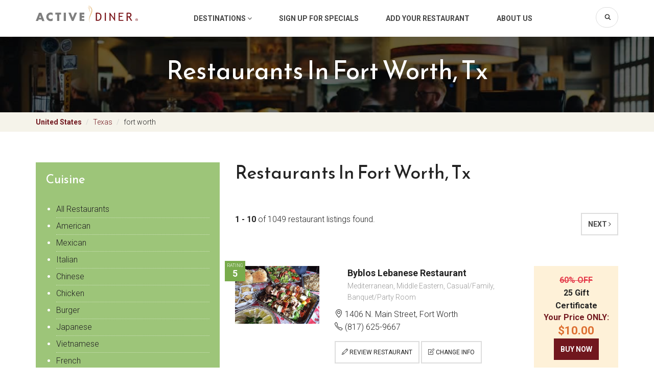

--- FILE ---
content_type: text/html;charset=UTF-8
request_url: https://www.activediner.com/all/restaurant/fort-worth/tx/us/region-117
body_size: 10864
content:











<!DOCTYPE html>
<html lang="en">
  <head><!-- Google tag (gtag.js) -->
<script async src="https://www.googletagmanager.com/gtag/js?id=G-SJ2HV26PES"></script>
<script>
  window.dataLayer = window.dataLayer || [];
  function gtag(){dataLayer.push(arguments);}
  gtag('js', new Date());

  gtag('config', 'G-SJ2HV26PES');
</script>

<meta http-equiv="Content-Type" content="text/html; charset=utf-8" />
<meta name="robots" content="all" />
<title> Restaurants in fort worth, tx</title>
<meta name="y_key" content="76233fa31375d491" />

<meta charset="utf-8">
<meta http-equiv="X-UA-Compatible" content="IE=edge">
<meta name="viewport" content="width=device-width, initial-scale=1.0, maximum-scale=1.0, user-scalable=no">
<meta name="author" content="">
<meta name="description" content="#variables.metaDescription#" />
<meta name="keyword" content="#variables.metaKeywords#" />




<link href="https://fonts.googleapis.com/css?family=Roboto:300,400,700" rel="stylesheet">
<link href="https://fonts.googleapis.com/css?family=Reem+Kufi" rel="stylesheet">
<link href="/includes/bootstrap/css/bootstrap.min.css" rel="stylesheet">
<link href="/includes/bootstrap/css/animate.css" rel="stylesheet">
<link href="/includes/bootstrap/fonts/font-awesome/css/font-awesome.min.css" rel="stylesheet">
<link href="/includes/bootstrap/fonts/simple-line-icons/css/simple-line-icons.css" rel="stylesheet">
<link href="/includes/bootstrap/js/slick/slick.css" rel="stylesheet">
<link href="/includes/bootstrap/css/style.css" rel="stylesheet">
<!-- HTML5 shim and Respond.js IE8 support of HTML5 elements and media queries -->
<!--[if lt IE 9]>
<script src="https://oss.maxcdn.com/libs/html5shiv/3.7.0/html5shiv.js"></script>
<script src="https://oss.maxcdn.com/libs/respond.js/1.4.2/respond.min.js"></script>
<![endif]-->



<script type="text/javascript" src="https://partner.googleadservices.com/gampad/google_service.js">
</script>
<script type="text/javascript">
  GS_googleAddAdSenseService("ca-pub-1028321752660582");
  GS_googleEnableAllServices();
</script>
<script type="text/javascript">
  GA_googleAddSlot("ca-pub-1028321752660582", "activediner_citypage_top_728x90");
  GA_googleAddSlot("ca-pub-1028321752660582", "activediner_citypage_below_728x90");
  GA_googleAddSlot("ca-pub-1028321752660582", "activediner_citypage_skyscraper");
  GA_googleAddSlot("ca-pub-1028321752660582", "activediner_citypage_skyscraper_below");
  GA_googleAddSlot("ca-pub-1028321752660582", "activediner_citypage_skyscraper_wide");
  GA_googleAddSlot("ca-pub-1028321752660582", "activediner_citypage_box");
  GA_googleAddSlot("ca-pub-1028321752660582", "activediner_citypage_box_below_scroll");
  GA_googleAddSlot("ca-pub-1028321752660582", "activediner_citypage_box_below_scroll_2");
	GA_googleAddSlot("ca-pub-1028321752660582", "activediner_citypage_overlay_tag_above");
	GA_googleAddSlot("ca-pub-1028321752660582", "activediner_citypage_overlay_tag_below");
  GA_googleAddAttr("city", "fort-worth");
  GA_googleAddAttr("state", "tx");
  GA_googleAddAttr("postalcode", "");
</script>
<script type="text/javascript">
  GA_googleFetchAds();
</script>
<script type="text/javascript">
var _gaq = _gaq || [];
_gaq.push(['_setAccount', 'UA-660679-1']);
_gaq.push(['_trackPageview']);

(function() {
  var ga = document.createElement('script'); ga.type = 'text/javascript'; ga.async = true;
  ga.src = ('https:' == document.location.protocol ? 'https://ssl' : 'http://www') + '.google-analytics.com/ga.js';
  var s = document.getElementsByTagName('script')[0]; s.parentNode.insertBefore(ga, s);
})();</script>
<script type='text/javascript'>GA_googleAddAttr('metro', 'Fort-Worth');GA_googleAddAttr('category', '');</script></head>
<body>

  <div class="site-wrap">

    <!-- Back to top btn -->
    <button type="button" class="ds-backtotop" title="Back to Top" style="display: none;">
      <i class="fa fa-angle-up"></i>
    </button>
    <!-- // -->

    <div class="site-overlay"></div>
	

    <div class="site-header">
      <div class="container">
        <a href="/" class="site-logo"><img src="/includes/bootstrap/images/logo.svg" alt="" /></a>
        <button type="button" class="btn-toggle-nav">
          <i class="fa fa-bars"></i>
          <i class="fa fa-times"></i>
        </button>

        <ul class="site-mainnav">
          <!--<li><a href="/search/searchindex.cfm">Destinations</a></li>-->
          <li class="dropdown">
            <a href="#" data-toggle="dropdown">Destinations <i class="fa fa-angle-down"></i></a>
            <ul class="dropdown-menu">
              <li><a href="/restaurant/atlanta" title="Atlanta Restaurants">Atlanta</a></li>
              <li><a href="/restaurant/austin" title="Austin Restaurants">Austin</a></li>
              <li><a href="/restaurant/boca-raton" title="Boca Raton Restaurants">Boca Raton</a></li>
              <li><a href="/restaurant/boston" title="Boston Restaurants">Boston</a></li>
              <li><a href="/restaurant/charleston" title="Charleston Restaurants">Charleston</a></li>
              <li><a href="/restaurant/charlotte" title="Charlotte Restaurants">Charlotte</a></li>
              <li><a href="/restaurant/chicago" title="Chicago Restaurants">Chicago</a></li>
              <li><a href="/restaurant/dallas" title="Dallas Restaurants">Dallas</a></li>
              <li><a href="/restaurant/denver" title="Denver Restaurants">Denver</a></li>
              <li><a href="/restaurant/detroit" title="Detroit Restaurants">Detroit</a></li>
              <li><a href="/restaurant/fort-worth" title="Fort Worth Restaurants">Fort Worth</a></li>
              <li><a href="/restaurant/fort-lauderdale" title="Ft. Lauderdale Restaurants">Ft. Lauderdale</a></li>
              <li><a href="/restaurant/greensboro" title="Greensboro (Triad) Restaurants">Greensboro (Triad)</a></li>
              <li><a href="/restaurant/hartford" title="Hartford Restaurants">Hartford</a></li>
              <li><a href="/restaurant/houston" title="Houston Restaurants">Houston</a></li>
              <li><a href="/restaurant/indianapolis" title="Indianapolis Restaurants">Indianapolis</a></li>
              <li><a href="/restaurant/kansas-city" title="Kansas City Restaurants">Kansas City</a></li>
              <li><a href="/restaurant/las-vegas" title="Las Vegas Restaurants">Las Vegas</a></li>
              <li><a href="/restaurant/los-angeles" title="Los Angeles Restaurants">Los Angeles</a></li>
              <li><a href="/restaurant/louisville" title="Louisville Restaurants">Louisville</a></li>
              <li><a href="/restaurant/miami" title="Miami Restaurants">Miami</a></li>
              <li><a href="/restaurant/minneapolis" title="Minneapolis Restaurants">Minneapolis</a></li>
              <li><a href="/restaurant/nashville" title="Nashville Restaurants">Nashville</a></li>
              <li><a href="/restaurant/new-orleans" title="New Orleans Restaurants">New Orleans</a></li>
              <li><a href="/restaurant/new-york" title="New York Restaurants">New York</a></li>
              <li><a href="/restaurant/orlando" title="Orlando Restaurants">Orlando</a></li>
              <li><a href="/restaurant/philadelphia" title="Philadelphia Restaurants">Philadelphia</a></li>
              <li><a href="/restaurant/phoenix" title="Phoenix Restaurants">Phoenix</a></li>
              <li><a href="/restaurant/pittsburgh" title="Pittsburgh Restaurants">Pittsburgh</a></li>
              <li><a href="/restaurant/portland" title="Portland Restaurants">Portland</a></li>
              <li><a href="/restaurant/raleigh" title="Raleigh Restaurants">Raleigh</a></li>
              <li><a href="/restaurant/san-diego" title="San Diego Restaurants">San Diego</a></li>
              <li><a href="/restaurant/san-francisco" title="San Francisco Restaurants">San Francisco</a></li>
              <li><a href="/restaurant/seattle" title="Seattle Restaurants">Seattle</a></li>
              <li><a href="/restaurant/washington" title="Washington DC Restaurants">Washington DC</a></li>
              <li><a href="/search/searchindex.cfm" title="Browse By Geographic Map">Browse by Map</a></li>
            </ul>
          </li>
          <li><a href="/register/" rel="nofollow">Sign Up for Specials</a></li>
          <li><a href="/add/">Add Your Restaurant</a></li>
          <li><a href="/about.cfm">About Us</a></li>
          <li class="item-search">
            <form class="toolbar-form" action="/search" id="cse-search-box">
              <div class="form-group">
                <input type="text" class="form-control" name="q" value="">
                <button type="submit" class="btn-search" name="sa"><i class="icon-magnifier"></i></button>
              </div>
              <input type="hidden" name="cx" value="partner-pub-1028321752660582:7frhhe-xbqa" />
              <input type="hidden" name="cof" value="FORID:9" />
              <input type="hidden" name="ie" value="ISO-8859-1" />
            </form>
          </li>
        </ul>
      </div>
  
    <!-- end #header --></div>



     <!-- Mobile filter -->
      <div class="site-mobile-filter visible-xs">
        <div class="actions row">
          <div class="col-xs-12">
            <button class="btn btn-border btn-block btn-toggle-city" type="button">Popular City</button>
          </div>
         
        </div>
          


        <div class="mobile-filter-mod" id="mod-popular-city">
          <div class="module">
            <h3 class="title">Popular Cities</h3>
            <div class="module-ct">
              <ul class="list-unstyled list-item">
                <li><a href="/restaurant/atlanta" title="Atlanta Restaurants">Atlanta</a></li>
                <li><a href="/restaurant/austin" title="Austin Restaurants">Austin</a></li>
                <li><a href="/restaurant/boca-raton" title="Boca Raton Restaurants">Boca Raton</a></li>
                <li><a href="/restaurant/boston" title="Boston Restaurants">Boston</a></li>
                <li><a href="/restaurant/charleston" title="Charleston Restaurants">Charleston</a></li>
                <li><a href="/restaurant/charlotte" title="Charlotte Restaurants">Charlotte</a></li>
                <li><a href="/restaurant/chicago" title="Chicago Restaurants">Chicago</a></li>
                <li><a href="/restaurant/dallas" title="Dallas Restaurants">Dallas</a></li>
                <li><a href="/restaurant/denver" title="Denver Restaurants">Denver</a></li>
                <li><a href="/restaurant/detroit" title="Detroit Restaurants">Detroit</a></li>
                <li><a href="/restaurant/fort-worth" title="Fort Worth Restaurants">Fort Worth</a></li>
                <li><a href="/restaurant/fort-lauderdale" title="Ft. Lauderdale Restaurants">Ft. Lauderdale</a></li>
                <li><a href="/restaurant/greensboro" title="Greensboro (Triad) Restaurants">Greensboro (Triad)</a></li>
              </ul>
            </div>
          </div>
        </div>
        
      </div>
      <!-- // -->








	
	
	





	
	
	



<div class="site-hero hero-inner">
  <div class="container">
    <div class="site-hero-top text-center">
      <h1 class="title"> Restaurants in fort worth, tx</h1>
    </div>
  </div>
</div>

<div class="site-breadcrumb">
  <div class="container">
    
      
    
    <ul class="breadcrumb">
      <li><a href="/search/searchindex.cfm">
          United States
        </a>
      </li>
      
      <li><a href="/texas/restaurants">Texas</a></li>
      <li><a href="#">fort worth</a></li>
    </ul>
  </div>
</div>


<div class="modal fade" tabindex="-1" role="dialog" id="modal-more-cuisine">
  <div class="modal-dialog" role="document">
    <div class="modal-content">
      <div class="modal-header">
        <button type="button" class="close" data-dismiss="modal" aria-label="Close"><span aria-hidden="true">&times;</span></button>
        <h4 class="modal-title">Cuisine</h4>
      </div>
      <div class="modal-body">
        <ul class="list-unstyled list-item"><li><a href="/24-hours/restaurant/fort-worth/tx/us/region-117">24 Hours</a></li><li><a href="/alcohol/restaurant/fort-worth/tx/us/region-117">Alcohol</a></li><li><a href="/american/restaurant/fort-worth/tx/us/region-117">American</a></li><li><a href="/american-regional/restaurant/fort-worth/tx/us/region-117">American Regional</a></li><li><a href="/american-traditional/restaurant/fort-worth/tx/us/region-117">American Traditional</a></li><li><a href="/asian/restaurant/fort-worth/tx/us/region-117">Asian</a></li><li><a href="/bagel-shop/restaurant/fort-worth/tx/us/region-117">Bagel Shop</a></li><li><a href="/banquet/party-room/restaurant/fort-worth/tx/us/region-117">Banquet/Party Room</a></li><li><a href="/bar/restaurant/fort-worth/tx/us/region-117">Bar</a></li><li><a href="/barbecue/restaurant/fort-worth/tx/us/region-117">Barbecue</a></li><li><a href="/billiard/pool-tables/restaurant/fort-worth/tx/us/region-117">Billiard/Pool Tables</a></li><li><a href="/bistro/restaurant/fort-worth/tx/us/region-117">Bistro</a></li><li><a href="/breakfast/restaurant/fort-worth/tx/us/region-117">Breakfast</a></li><li><a href="/brewery/pub/tavern/restaurant/fort-worth/tx/us/region-117">Brewery/Pub/Tavern</a></li><li><a href="/brunch/restaurant/fort-worth/tx/us/region-117">Brunch</a></li><li><a href="/buffet/restaurant/fort-worth/tx/us/region-117">Buffet</a></li><li><a href="/burger/restaurant/fort-worth/tx/us/region-117">Burger</a></li><li><a href="/cafe/restaurant/fort-worth/tx/us/region-117">Cafe</a></li><li><a href="/cafeteria/restaurant/fort-worth/tx/us/region-117">Cafeteria</a></li><li><a href="/cajun/creole/restaurant/fort-worth/tx/us/region-117">Cajun/Creole</a></li><li><a href="/candy/dessert-shop/restaurant/fort-worth/tx/us/region-117">Candy/Dessert Shop</a></li><li><a href="/caribbean/restaurant/fort-worth/tx/us/region-117">Caribbean</a></li><li><a href="/casual/family/restaurant/fort-worth/tx/us/region-117">Casual/Family</a></li><li><a href="/catering/restaurant/fort-worth/tx/us/region-117">Catering</a></li><li><a href="/catfish/restaurant/fort-worth/tx/us/region-117">Catfish</a></li><li><a href="/chicken/restaurant/fort-worth/tx/us/region-117">Chicken</a></li><li><a href="/childrens-menu/restaurant/fort-worth/tx/us/region-117">Children's Menu</a></li><li><a href="/chinese/restaurant/fort-worth/tx/us/region-117">Chinese</a></li><li><a href="/coffee-shop/restaurant/fort-worth/tx/us/region-117">Coffee Shop</a></li><li><a href="/coffee/donut-shop/restaurant/fort-worth/tx/us/region-117">Coffee/Donut Shop</a></li><li><a href="/comfort-food/home-cooking/restaurant/fort-worth/tx/us/region-117">Comfort Food/Home Cooking</a></li><li><a href="/contemporary/restaurant/fort-worth/tx/us/region-117">Contemporary</a></li><li><a href="/continental/restaurant/fort-worth/tx/us/region-117">Continental</a></li><li><a href="/country/restaurant/fort-worth/tx/us/region-117">Country</a></li><li><a href="/dance-floor/restaurant/fort-worth/tx/us/region-117">Dance Floor</a></li><li><a href="/deli/sandwich/subs/restaurant/fort-worth/tx/us/region-117">Deli/Sandwich/Subs</a></li><li><a href="/delivery/restaurant/fort-worth/tx/us/region-117">Delivery</a></li><li><a href="/diner/restaurant/fort-worth/tx/us/region-117">Diner</a></li><li><a href="/dinner/restaurant/fort-worth/tx/us/region-117">Dinner</a></li><li><a href="/dinner-theatre/restaurant/fort-worth/tx/us/region-117">Dinner Theatre</a></li><li><a href="/early-bird-special/restaurant/fort-worth/tx/us/region-117">Early Bird Special</a></li><li><a href="/eclectic/restaurant/fort-worth/tx/us/region-117">Eclectic</a></li><li><a href="/fast-food/restaurant/fort-worth/tx/us/region-117">Fast Food</a></li><li><a href="/fine-dining/restaurant/fort-worth/tx/us/region-117">Fine Dining</a></li><li><a href="/fish-and-chips/restaurant/fort-worth/tx/us/region-117">Fish and Chips</a></li><li><a href="/fondue/restaurant/fort-worth/tx/us/region-117">Fondue</a></li><li><a href="/french/restaurant/fort-worth/tx/us/region-117">French</a></li><li><a href="/french-classic/restaurant/fort-worth/tx/us/region-117">French Classic</a></li><li><a href="/fun-and-games/restaurant/fort-worth/tx/us/region-117">Fun and Games</a></li><li><a href="/german/restaurant/fort-worth/tx/us/region-117">German</a></li><li><a href="/greek/restaurant/fort-worth/tx/us/region-117">Greek</a></li><li><a href="/happy-hour/restaurant/fort-worth/tx/us/region-117">Happy Hour</a></li><li><a href="/hot-dog/restaurant/fort-worth/tx/us/region-117">Hot Dog</a></li><li><a href="/ice-cream/yogurt-shop/restaurant/fort-worth/tx/us/region-117">Ice Cream/Yogurt Shop</a></li><li><a href="/indian/restaurant/fort-worth/tx/us/region-117">Indian</a></li><li><a href="/indian/pakistan/restaurant/fort-worth/tx/us/region-117">Indian/Pakistan</a></li><li><a href="/italian/restaurant/fort-worth/tx/us/region-117">Italian</a></li><li><a href="/japanese/restaurant/fort-worth/tx/us/region-117">Japanese</a></li><li><a href="/karaoke/restaurant/fort-worth/tx/us/region-117">Karaoke</a></li><li><a href="/kids-friendly/restaurant/fort-worth/tx/us/region-117">Kids Friendly</a></li><li><a href="/late-night-dining/restaurant/fort-worth/tx/us/region-117">Late Night Dining</a></li><li><a href="/live-entertainment/restaurant/fort-worth/tx/us/region-117">Live Entertainment</a></li><li><a href="/lunch/restaurant/fort-worth/tx/us/region-117">Lunch</a></li><li><a href="/mediterranean/restaurant/fort-worth/tx/us/region-117">Mediterranean</a></li><li><a href="/mexican/restaurant/fort-worth/tx/us/region-117">Mexican</a></li><li><a href="/middle-eastern/restaurant/fort-worth/tx/us/region-117">Middle Eastern</a></li><li><a href="/new-american/restaurant/fort-worth/tx/us/region-117">New American</a></li><li><a href="/outdoor-seating/restaurant/fort-worth/tx/us/region-117">Outdoor Seating</a></li><li><a href="/pacific-rim/restaurant/fort-worth/tx/us/region-117">Pacific Rim</a></li><li><a href="/parking/restaurant/fort-worth/tx/us/region-117">Parking</a></li><li><a href="/pasta/restaurant/fort-worth/tx/us/region-117">Pasta</a></li><li><a href="/people-watch/restaurant/fort-worth/tx/us/region-117">People Watch</a></li><li><a href="/pizzeria/restaurant/fort-worth/tx/us/region-117">Pizzeria</a></li><li><a href="/private-parties/restaurant/fort-worth/tx/us/region-117">Private Parties</a></li><li><a href="/regional-cuisine/restaurant/fort-worth/tx/us/region-117">Regional Cuisine</a></li><li><a href="/romantic/restaurant/fort-worth/tx/us/region-117">Romantic</a></li><li><a href="/salad/restaurant/fort-worth/tx/us/region-117">Salad</a></li><li><a href="/scenic-view/restaurant/fort-worth/tx/us/region-117">Scenic View</a></li><li><a href="/seafood/restaurant/fort-worth/tx/us/region-117">Seafood</a></li><li><a href="/senior-discount/restaurant/fort-worth/tx/us/region-117">Senior Discount</a></li><li><a href="/smoke-free/restaurant/fort-worth/tx/us/region-117">Smoke Free</a></li><li><a href="/smokers-friendly/restaurant/fort-worth/tx/us/region-117">Smokers Friendly</a></li><li><a href="/smoking/non-smoking/restaurant/fort-worth/tx/us/region-117">Smoking/Non Smoking</a></li><li><a href="/smoothie/restaurant/fort-worth/tx/us/region-117">Smoothie</a></li><li><a href="/soul-food/restaurant/fort-worth/tx/us/region-117">Soul Food</a></li><li><a href="/south-american/restaurant/fort-worth/tx/us/region-117">South American</a></li><li><a href="/southwestern/restaurant/fort-worth/tx/us/region-117">Southwestern</a></li><li><a href="/sports-bar-and-grill/restaurant/fort-worth/tx/us/region-117">Sports Bar and Grill</a></li><li><a href="/steak-house/restaurant/fort-worth/tx/us/region-117">Steak House</a></li><li><a href="/sushi-bar/restaurant/fort-worth/tx/us/region-117">Sushi Bar</a></li><li><a href="/take-out/carry-out/restaurant/fort-worth/tx/us/region-117">Take Out/Carry Out</a></li><li><a href="/tex-mex/restaurant/fort-worth/tx/us/region-117">Tex-Mex</a></li><li><a href="/thai/restaurant/fort-worth/tx/us/region-117">Thai</a></li><li><a href="/truck-stop/restaurant/fort-worth/tx/us/region-117">Truck Stop</a></li><li><a href="/tv/satellite/restaurant/fort-worth/tx/us/region-117">TV/Satellite</a></li><li><a href="/vegetarian/restaurant/fort-worth/tx/us/region-117">Vegetarian</a></li><li><a href="/vietnamese/restaurant/fort-worth/tx/us/region-117">Vietnamese</a></li><li><a href="/waterfront/restaurant/fort-worth/tx/us/region-117">Waterfront</a></li><li><a href="/wheelchair-access/restaurant/fort-worth/tx/us/region-117">Wheelchair Access</a></li><li><a href="/wi-fi/internet-access/restaurant/fort-worth/tx/us/region-117">Wi-Fi/Internet Access</a></li></ul>
      </div>
      <div class="modal-footer">
        <button type="button" class="btn btn-default" data-dismiss="modal">Close</button>
      </div>
    </div><!-- /.modal-content -->
  </div><!-- /.modal-dialog -->
</div>

<div class="modal fade" tabindex="-1" role="dialog" id="modal-more-city">
  <div class="modal-dialog" role="document">
    <div class="modal-content">
      <div class="modal-header">
        <button type="button" class="close" data-dismiss="modal" aria-label="Close"><span aria-hidden="true">&times;</span></button>
        <h4 class="modal-title">City</h4>
      </div>
      <div class="modal-body">
        <ul class="list-unstyled list-item"><li><a href="/restaurant/us/tx/arlington">Arlington</a></li><li><a href="/restaurant/us/tx/burleson">Burleson</a></li><li><a href="/restaurant/us/tx/grapevine">Grapevine</a></li><li><a href="/restaurant/us/tx/bedford">Bedford</a></li><li><a href="/restaurant/us/tx/north-richland-hills">North Richland Hills</a></li><li><a href="/restaurant/us/tx/hurst">Hurst</a></li><li><a href="/restaurant/us/tx/cleburne">Cleburne</a></li><li><a href="/restaurant/us/tx/granbury">Granbury</a></li><li><a href="/restaurant/us/tx/weatherford">Weatherford</a></li><li><a href="/restaurant/us/tx/euless">Euless</a></li><li><a href="/restaurant/us/tx/mansfield">Mansfield</a></li><li><a href="/restaurant/us/tx/keller">Keller</a></li><li><a href="/restaurant/us/tx/southlake">Southlake</a></li><li><a href="/restaurant/us/tx/haltom-city">Haltom City</a></li><li><a href="/restaurant/us/tx/colleyville">Colleyville</a></li><li><a href="/restaurant/us/tx/azle">Azle</a></li><li><a href="/restaurant/us/tx/crowley">Crowley</a></li><li><a href="/restaurant/us/tx/joshua">Joshua</a></li><li><a href="/restaurant/us/tx/alvarado">Alvarado</a></li><li><a href="/restaurant/us/tx/springtown">Springtown</a></li><li><a href="/restaurant/us/tx/kennedale">Kennedale</a></li><li><a href="/restaurant/us/tx/watauga">Watauga</a></li><li><a href="/restaurant/us/tx/rio-vista">Rio Vista</a></li><li><a href="/restaurant/us/tx/godley">Godley</a></li><li><a href="/restaurant/us/tx/saginaw">Saginaw</a></li><li><a href="/restaurant/us/tx/aledo">Aledo</a></li><li><a href="/restaurant/us/tx/river-oaks">River Oaks</a></li><li><a href="/restaurant/us/tx/tolar">Tolar</a></li><li><a href="/restaurant/us/tx/white-settlement">White Settlement</a></li><li><a href="/restaurant/us/tx/benbrook">Benbrook</a></li><li><a href="/restaurant/us/tx/haslet">Haslet</a></li><li><a href="/restaurant/us/tx/keene">Keene</a></li><li><a href="/restaurant/us/tx/lipan">Lipan</a></li></ul>
      </div>
      <div class="modal-footer">
        <button type="button" class="btn btn-default" data-dismiss="modal">Close</button>
      </div>
    </div><!-- /.modal-content -->
  </div><!-- /.modal-dialog -->
</div>




<div class="site-content">
  <div class="container">
    <div class="row">
      <div class="col-sm-4">
        <div class="site-sidebar">
          
          
          
          
          
        	
            <div class="module module-highlight">
              <h3 class="title">Cuisine</h3>
              <div class="module-ct">
                <ul class="list-unstyled list-item">
        	        <li><a href="/all/restaurant/fort-worth/tx/us/region-117">All Restaurants</a></li>
              		
                    <li><a href="/american/restaurant/fort-worth/tx/us/region-117">American</a></li>
                  
                    <li><a href="/mexican/restaurant/fort-worth/tx/us/region-117">Mexican</a></li>
                  
                    <li><a href="/italian/restaurant/fort-worth/tx/us/region-117">Italian</a></li>
                  
                    <li><a href="/chinese/restaurant/fort-worth/tx/us/region-117">Chinese</a></li>
                  
                    <li><a href="/chicken/restaurant/fort-worth/tx/us/region-117">Chicken</a></li>
                  
                    <li><a href="/burger/restaurant/fort-worth/tx/us/region-117">Burger</a></li>
                  
                    <li><a href="/japanese/restaurant/fort-worth/tx/us/region-117">Japanese</a></li>
                  
                    <li><a href="/vietnamese/restaurant/fort-worth/tx/us/region-117">Vietnamese</a></li>
                  
                    <li><a href="/french/restaurant/fort-worth/tx/us/region-117">French</a></li>
                  
                </ul>
        		    
                
                  <div class="module-action">
                    <a href="#modal-more-cuisine" data-toggle="modal" class="btn btn-border">more...</a>  
                  </div>
                  
                    

              </div>  
            </div>  
      	  

        

        
          <div class="module">
      			<h3 class="title">Popular Cities</h3>
            <div class="module-ct">
              <ul class="list-unstyled list-item">
      			    
                  <li><a href="/restaurant/us/tx/arlington">Arlington</a></li>
                
                  <li><a href="/restaurant/us/tx/burleson">Burleson</a></li>
                
                  <li><a href="/restaurant/us/tx/grapevine">Grapevine</a></li>
                
                  <li><a href="/restaurant/us/tx/bedford">Bedford</a></li>
                
                  <li><a href="/restaurant/us/tx/north-richland-hills">North Richland Hills</a></li>
                
                  <li><a href="/restaurant/us/tx/hurst">Hurst</a></li>
                
                  <li><a href="/restaurant/us/tx/cleburne">Cleburne</a></li>
                
                  <li><a href="/restaurant/us/tx/granbury">Granbury</a></li>
                
                  <li><a href="/restaurant/us/tx/weatherford">Weatherford</a></li>
                
                  <li><a href="/restaurant/us/tx/euless">Euless</a></li>
                
              </ul>
            </div>
      		
      			<div class="module-action">
              <a href="#modal-more-city" data-toggle="modal" class="btn btn-border">more...</a>
            </div>
      		
        </div>
      	
        <div class="ads-box">
          <script type="text/javascript"><!--
            google_ad_client = "pub-1028321752660582";
            google_ad_width = 300;
            google_ad_height = 250;
            google_ad_format = "300x250_as";
            //2007-05-28: Results Top Listing
            google_ad_channel = "7627759084";
            google_color_border = "ffffff";
            google_color_bg = "FFFFFF";
            google_color_link = "9d2929";
            google_color_url = "000000";
            google_color_text = "000000";
            //--></script>
            <script type="text/javascript"
              src="https://pagead2.googlesyndication.com/pagead/show_ads.js">
            </script>
        </div>
        <!--<div class="ads-box aa">
          <script type="text/javascript">GA_googleFillSlot("activediner_citypage_skyscraper");</script>
        </div>
        <div class="ads-box">
          <script type="text/javascript">GA_googleFillSlot("activediner_citypage_skyscraper_below");</script>
        </div>-->

        


  



  
  
    <div class="ads-box">
  
  


    <script type="text/javascript">GA_googleFillSlot("activediner_citypage_box");</script>
  	<script type="text/javascript"><!--
  	google_ad_client = "pub-1028321752660582";
  	google_ad_width = 300;
  	google_ad_height = 250;
  	google_ad_format = "300x250_as";
  	google_ad_type = "text";
  	//2007-06-07: Results Right Side
  	google_ad_channel = "9249526034";
  	google_color_border = "FFFFFF";
  	google_color_bg = "FFFFFF";
  	google_color_link = "9D2929";
  	google_color_text = "000000";
  	google_color_url = "000000";
  	//-->
  	</script>
  	<script type="text/javascript" src="https://pagead2.googlesyndication.com/pagead/show_ads.js">
  	</script>
    
    <script type="text/javascript">GA_googleFillSlot("activediner_citypage_box_below_scroll_2");</script>
  
  <!-- END GOOGLE ADSENSE CODE -->

</div>

      </div>  
    </div>

    <div class="col-sm-8">
      <div class="site-content-ct">
          

          
          
          	
          
          
          
          
          
          <h1 class="title"> Restaurants in fort worth, tx</h1>
          
            <div class="pagination-box">
              <div class="pagination-counter">
                
                <span align="left" style="float:left;">
                  <span name="KonaFilter">
                    
                  	<b>1 - 10</b> of 1049 <b></b> restaurant listings found.
                    
                  </span>
                </span>
              
            </div>
            
              <div class="pull-right btn-group">
                
                

                
                  
                  <a href="/all/restaurant/fort-worth/tx/us/region-117/guide-10" class="btn btn-border">Next <i class="fa fa-angle-right"></i></a>
                
                
              </div>
            
          </div>
          

          

          <div class="coupons-list">
          
          
              
          

          
          

          
          
          
          
          
          

          
          

          

          

          


        

        
          <div class="item">
            
              <div class="item-rating">
                <span>Rating</span>
                <div class="score">5</div>
              </div>
              
            <div class="row">
              <div class="col-sm-9">
                <div class="row">
                  
                    
                    
                      <div class="col-sm-4">
                          <a href="/byblos-lebanese-restaurant/restaurant/fort-worth/tx/us/profile/261152" class="item-img">
                            <img src="https://mainsite-prod-cdn.azureedge.net/partner-images/285799/micrositeimage_photo1.jpg" alt="" class="img-responsive" />
                          </a>

                      </div>
                    
                  <div class="col-sm-8">
                    <a href="/byblos-lebanese-restaurant/restaurant/fort-worth/tx/us/profile/261152" class="item-name">Byblos Lebanese Restaurant</a>
                    
                    
                    
                      <div class="item-desc">Mediterranean, Middle Eastern, Casual/Family, Banquet/Party Room</div>
                    
                    
                      <div class="item-contact">
                        <p><i class="icon-location-pin"></i> 1406 N. Main Street, Fort Worth</p>
                        <p><i class="icon-phone"></i> (817) 625-9667</p>
                        
                        
                      </div>
                    
                    <div class="item-actions">
                      
                      <a href="/restaurant/review.cfm?CID=261152&StartRow=0&CNAME=&country=us&STATE=tx&WRID=117&CATEGORY=0&CCITY=fort%2Dworth&INCLUDE_CHAIN=0&ZIP_CODE=76106" class="btn btn-border" rel="nofollow"><i class="icon-pencil"></i> Review Restaurant</a>

                      
                      
                        <a href="/add/modify.cfm?CID=261152&StartRow=0&CNAME=&country=us&STATE=tx&WRID=117&CATEGORY=0&CCITY=fort%2Dworth&INCLUDE_CHAIN=0&REVIEW_ONLY=0" class="btn btn-border" rel="nofollow"><i class="icon-note"></i> Change Info</a>
                      
                    </div>
                  </div>
                </div>

                
                  
                    
                      <div class="item-info">
                        <h4 class="title">Description</h4>
                        <p>Much more than just a restaurant, Byblos is an experience! From our luncheon buffet to our exciting belly dance shows each weekend, to spectacular parties and concerts, Byblos has something to offer! Looking for something different to do late night? ...</p>
                      </div>
                    
                    
                    
                       
                      <div class="item-info">
                        <h4 class="title">Lastest Review</h4>
                        <div class="item-rate">
                          <img src="/images/rating/stars5.png" align="bottom" alt="5&nbsp; out of 5 stars" />
                        </div>
                        <p>I had the lunch buffet and the food was wonderful. I am going to take my husband there for his birthday.  We are going to the Thursday night buffet so he can experience a wide array of dishes.  I understand that there are dancers at the evening meals...</p>
                      </div>
                    
                    

                    
                    
                  
                  
                  
                </div>

                <div class="col-sm-3">
                
                  
                    
                  
                    <div class="item-price-box">
                      
                        <div class="price-off">60% OFF</div>
                        <div class="price-gift">25 Gift Certificate</div>
                        <div class="price-real">Your Price ONLY: <span>$10.00</span></div>
                        <a href="https://www.tkqlhce.com/click-3909333-13698499?url=http%3A%2F%2Fwww.restaurant.com%2Fmicrosite%2F285799%3Fprti%3D1647&sid=CID-261152" rel="nofollow" class="btn btn-secondary" target="_blank" onclick="_gaq.push(['_trackEvent', 'Affiliate', 'restaurant.com', 'search-TX-Fort Worth:CID-261152',10]);">Buy Now</a>
                      
                    </div>
                  
                 
              </div>
            </div>
          </div>
        
      
          
          

          
          

          

          

          


        

        
          <div class="item">
            
              <div class="item-rating">
                <span>Rating</span>
                <div class="score">4</div>
              </div>
              
            <div class="row">
              <div class="col-sm-9">
                <div class="row">
                  
                    
                    
                      <div class="col-sm-4">
                          <a href="/moes-cafe/restaurant/fort-worth/tx/us/profile/815994" class="item-img">
                            <img src="https://mainsite-prod-cdn.azureedge.net/partner-images/10289/mainlogo_316695logo.jpg" alt="" class="img-responsive" />
                          </a>

                      </div>
                    
                  <div class="col-sm-8">
                    <a href="/moes-cafe/restaurant/fort-worth/tx/us/profile/815994" class="item-name">Moe's Cafe</a>
                    
                    
                    
                      <div class="item-desc">American, Comfort Food/Home Cooking, Children's Menu, Early Bird Special</div>
                    
                    
                      <div class="item-contact">
                        <p><i class="icon-location-pin"></i> 4705 River Oaks Blvd, Fort Worth</p>
                        <p><i class="icon-phone"></i> (817) 378-9262</p>
                        
                        
                      </div>
                    
                    <div class="item-actions">
                      
                      <a href="/restaurant/review.cfm?CID=815994&StartRow=0&CNAME=&country=us&STATE=tx&WRID=117&CATEGORY=0&CCITY=fort%2Dworth&INCLUDE_CHAIN=0&ZIP_CODE=76114" class="btn btn-border" rel="nofollow"><i class="icon-pencil"></i> Review Restaurant</a>

                      
                      
                        <a href="/add/modify.cfm?CID=815994&StartRow=0&CNAME=&country=us&STATE=tx&WRID=117&CATEGORY=0&CCITY=fort%2Dworth&INCLUDE_CHAIN=0&REVIEW_ONLY=0" class="btn btn-border" rel="nofollow"><i class="icon-note"></i> Change Info</a>
                      
                    </div>
                  </div>
                </div>

                
                  
                    
                      <div class="item-info">
                        <h4 class="title">Description</h4>
                        <p>Great place!
The LINUX users group meets here prior to their monthly meeting and Moe's is great with groups!
Good food to at an affordable price</p>
                      </div>
                    
                    
                    
                       
                      <div class="item-info">
                        <h4 class="title">Lastest Review</h4>
                        <div class="item-rate">
                          <img src="/images/rating/stars5.png" align="bottom" alt="5&nbsp; out of 5 stars" />
                        </div>
                        <p>Just went for lunch today everything is good,hamburger basket it's the best. I plan to goback for Dinner.</p>
                      </div>
                    
                    

                    
                    
                  
                  
                  
                </div>

                <div class="col-sm-3">
                
                  
                    
                  
                    <div class="item-price-box">
                      
                        <div class="price-off">60% OFF</div>
                        <div class="price-gift">5 Gift Certificate</div>
                        <div class="price-real">Your Price ONLY: <span>$2.00</span></div>
                        <a href="https://www.dpbolvw.net/click-3909333-13698499?url=http%3A%2F%2Fwww.restaurant.com%2Fmicrosite%2F10289%3Fprti%3D1647&sid=CID-815994" rel="nofollow" class="btn btn-secondary" target="_blank" onclick="_gaq.push(['_trackEvent', 'Affiliate', 'restaurant.com', 'search-TX-Fort Worth:CID-815994',2]);">Buy Now</a>
                      
                    </div>
                  
                 
              </div>
            </div>
          </div>
        
      
          
          

          
          

          

          

          


        

        
          <div class="item">
            
            
            <div class="row">
              <div class="col-sm-9">
                <div class="row">
                  
                    
                    
                      <div class="col-sm-4">
                          <a href="/benbrook-cafe/restaurant/fort-worth/tx/us/profile/1316151" class="item-img">
                            <img src="https://mainsite-prod-cdn.azureedge.net/partner-images/215530/micrositeimage_photo1.jpg" alt="" class="img-responsive" />
                          </a>

                      </div>
                    
                  <div class="col-sm-8">
                    <a href="/benbrook-cafe/restaurant/fort-worth/tx/us/profile/1316151" class="item-name">Benbrook Cafe</a>
                    
                    
                    
                      <div class="item-desc">American</div>
                    
                    
                      <div class="item-contact">
                        <p><i class="icon-location-pin"></i> 4902 HIWAY 377 S, FORT WORTH</p>
                        <p><i class="icon-phone"></i> (817) 244-1372</p>
                        
                        
                      </div>
                    
                    <div class="item-actions">
                      
                      <a href="/restaurant/review.cfm?CID=1316151&StartRow=0&CNAME=&country=us&STATE=tx&WRID=117&CATEGORY=0&CCITY=fort%2Dworth&INCLUDE_CHAIN=0&ZIP_CODE=76116" class="btn btn-border" rel="nofollow"><i class="icon-pencil"></i> Review Restaurant!</a>

                      
                      
                        <a href="/add/modify.cfm?CID=1316151&StartRow=0&CNAME=&country=us&STATE=tx&WRID=117&CATEGORY=0&CCITY=fort%2Dworth&INCLUDE_CHAIN=0&REVIEW_ONLY=0" class="btn btn-border" rel="nofollow"><i class="icon-note"></i> Change Info</a>
                      
                    </div>
                  </div>
                </div>

                
                  
                    
                      <div class="item-info">
                        <h4 class="title">Description</h4>
                        <p>The restaurant is located in one of the area's most pleasant settings and is known for its delightful staff and superb cuisine. The menu at Benbrook Cafe features an array of great selections, made from only the freshest and highest quality ingredien...</p>
                      </div>
                    
                    
                    
                    

                    
                    
                  
                  
                  
                </div>

                <div class="col-sm-3">
                
                  
                    
                  
                    <div class="item-price-box">
                      
                        <div class="price-off">60% OFF</div>
                        <div class="price-gift">5 Gift Certificate</div>
                        <div class="price-real">Your Price ONLY: <span>$2.00</span></div>
                        <a href="https://www.jdoqocy.com/click-3909333-13698499?url=http%3A%2F%2Fwww.restaurant.com%2Fmicrosite%2F215530%3Fprti%3D1647&sid=CID-1316151" rel="nofollow" class="btn btn-secondary" target="_blank" onclick="_gaq.push(['_trackEvent', 'Affiliate', 'restaurant.com', 'search-TX-FORT WORTH:CID-1316151',2]);">Buy Now</a>
                      
                    </div>
                  
                 
              </div>
            </div>
          </div>
        
      
          
          

          
          

          

          

          


        
          
        

        
          <div class="item">
            
            
            <div class="row">
              <div class="col-sm-9">
                <div class="row">
                  
                    
                    
                      <div class="col-sm-4">
                          <a href="/moes-cafe/restaurant/fort-worth/tx/us/profile/1163073" class="item-img">
                            <img src="https://mainsite-prod-cdn.azureedge.net/partner-images/10289/mainlogo_316695logo.jpg" alt="" class="img-responsive" />
                          </a>

                      </div>
                    
                  <div class="col-sm-8">
                    <a href="/moes-cafe/restaurant/fort-worth/tx/us/profile/1163073" class="item-name">Moe's Cafe</a>
                    
                    
                    
                      <div class="item-desc">Diner</div>
                    
                    
                      <div class="item-contact">
                        <p><i class="icon-location-pin"></i> 4705 River Oaks Blvd., Fort Worth</p>
                        <p><i class="icon-phone"></i> (817) 378-9262</p>
                        
                        
                      </div>
                    
                    <div class="item-actions">
                      
                      <a href="/restaurant/review.cfm?CID=1163073&StartRow=0&CNAME=&country=us&STATE=tx&WRID=117&CATEGORY=0&CCITY=fort%2Dworth&INCLUDE_CHAIN=0&ZIP_CODE=76137" class="btn btn-border" rel="nofollow"><i class="icon-pencil"></i> Review Restaurant!</a>

                      
                      
                        <a href="/add/modify.cfm?CID=1163073&StartRow=0&CNAME=&country=us&STATE=tx&WRID=117&CATEGORY=0&CCITY=fort%2Dworth&INCLUDE_CHAIN=0&REVIEW_ONLY=0" class="btn btn-border" rel="nofollow"><i class="icon-note"></i> Change Info</a>
                      
                    </div>
                  </div>
                </div>

                
                  
                    
                      <div class="item-info">
                        <h4 class="title">Description</h4>
                        <p>Welcome to Moe's Cafe. We specialize in delicious and reasonably priced cuisine, including our house specialties and other customer favorites. Our cuisine entrees are served in a relaxed and welcoming setting that you and your friends and family are ...</p>
                      </div>
                    
                    
                    
                    

                    
                    
                  
                  
                  
                </div>

                <div class="col-sm-3">
                
                  
                    
                  
                    <div class="item-price-box">
                      
                        <div class="price-off">60% OFF</div>
                        <div class="price-gift">5 Gift Certificate</div>
                        <div class="price-real">Your Price ONLY: <span>$2.00</span></div>
                        <a href="https://www.dpbolvw.net/click-3909333-13698499?url=http%3A%2F%2Fwww.restaurant.com%2Fmicrosite%2F10289%3Fprti%3D1647&sid=CID-1163073" rel="nofollow" class="btn btn-secondary" target="_blank" onclick="_gaq.push(['_trackEvent', 'Affiliate', 'restaurant.com', 'search-TX-Fort Worth:CID-1163073',2]);">Buy Now</a>
                      
                    </div>
                  
                 
              </div>
            </div>
          </div>
        
      
          
          

          
          

          

          

          


        

        
          <div class="item">
            
            
            <div class="row">
              <div class="col-sm-9">
                <div class="row">
                  
                    
                    
                      <div class="col-sm-4">
                          <a href="/everest-sushi-bar-and-grill/restaurant/fort-worth/tx/us/profile/1333732" class="item-img">
                            <img src="https://mainsite-prod-cdn.azureedge.net/partner-images/435442/mainlogo_logo.gif" alt="" class="img-responsive" />
                          </a>

                      </div>
                    
                  <div class="col-sm-8">
                    <a href="/everest-sushi-bar-and-grill/restaurant/fort-worth/tx/us/profile/1333732" class="item-name">Everest Sushi Bar and Grill</a>
                    
                    
                    
                      <div class="item-desc">Sushi Bar</div>
                    
                    
                      <div class="item-contact">
                        <p><i class="icon-location-pin"></i> 3515 Sycamore School Rd, Fort Worth</p>
                        <p><i class="icon-phone"></i> (682) 499-5871</p>
                        
                        
                      </div>
                    
                    <div class="item-actions">
                      
                      <a href="/restaurant/review.cfm?CID=1333732&StartRow=0&CNAME=&country=us&STATE=tx&WRID=117&CATEGORY=0&CCITY=fort%2Dworth&INCLUDE_CHAIN=0&ZIP_CODE=76133" class="btn btn-border" rel="nofollow"><i class="icon-pencil"></i> Review Restaurant!</a>

                      
                      
                        <a href="/add/modify.cfm?CID=1333732&StartRow=0&CNAME=&country=us&STATE=tx&WRID=117&CATEGORY=0&CCITY=fort%2Dworth&INCLUDE_CHAIN=0&REVIEW_ONLY=0" class="btn btn-border" rel="nofollow"><i class="icon-note"></i> Change Info</a>
                      
                    </div>
                  </div>
                </div>

                
                  
                    
                      <div class="item-info">
                        <h4 class="title">Description</h4>
                        <p>We take pride in serving delicious and healthy Japanese and Asian cuisines, including sushi. Our skilled chef, the Bobby, utilizes fresh and hygienic ingredients to provide high-quality food to customers. His innovations are well-known throughout the...</p>
                      </div>
                    
                    
                    
                    

                    
                    
                  
                  
                  
                </div>

                <div class="col-sm-3">
                
                  
                    
                  
                    <div class="item-price-box">
                      
                        <div class="price-off">60% OFF</div>
                        <div class="price-gift">10 Gift Certificate</div>
                        <div class="price-real">Your Price ONLY: <span>$4.00</span></div>
                        <a href="https://www.jdoqocy.com/click-3909333-13698499?url=http%3A%2F%2Fwww.restaurant.com%2Fmicrosite%2F435442%3Fprti%3D1647&sid=CID-1333732" rel="nofollow" class="btn btn-secondary" target="_blank" onclick="_gaq.push(['_trackEvent', 'Affiliate', 'restaurant.com', 'search-TX-Fort Worth:CID-1333732',4]);">Buy Now</a>
                      
                    </div>
                  
                 
              </div>
            </div>
          </div>
        
      
          
          

          
          

          

          

          


        

        
          <div class="item">
            
            
            <div class="row">
              <div class="col-sm-9">
                <div class="row">
                  
                    
                    
                      <div class="col-sm-4">
                          <a href="/dons-seafood/restaurant/fort-worth/tx/us/profile/504614" class="item-img">
                            <img src="https://mainsite-prod-cdn.azureedge.net/partner-images/396196/micrositeimage_photo1.jpg" alt="" class="img-responsive" />
                          </a>

                      </div>
                    
                  <div class="col-sm-8">
                    <a href="/dons-seafood/restaurant/fort-worth/tx/us/profile/504614" class="item-name">Dons Seafood</a>
                    
                    
                    
                      <div class="item-desc">Seafood</div>
                    
                    
                      <div class="item-contact">
                        <p><i class="icon-location-pin"></i> 5109 Wichita St, Fort Worth</p>
                        <p><i class="icon-phone"></i> (817) 536-2980</p>
                        
                        
                      </div>
                    
                    <div class="item-actions">
                      
                      <a href="/restaurant/review.cfm?CID=504614&StartRow=0&CNAME=&country=us&STATE=tx&WRID=117&CATEGORY=0&CCITY=fort%2Dworth&INCLUDE_CHAIN=0&ZIP_CODE=76119" class="btn btn-border" rel="nofollow"><i class="icon-pencil"></i> Review Restaurant!</a>

                      
                      
                        <a href="/add/modify.cfm?CID=504614&StartRow=0&CNAME=&country=us&STATE=tx&WRID=117&CATEGORY=0&CCITY=fort%2Dworth&INCLUDE_CHAIN=0&REVIEW_ONLY=0" class="btn btn-border" rel="nofollow"><i class="icon-note"></i> Change Info</a>
                      
                    </div>
                  </div>
                </div>

                
                  
                    
                      <div class="item-info">
                        <h4 class="title">Description</h4>
                        <p>We have Delicious Seafood and our service is the best. Come and join us for great tasting seafood.</p>
                      </div>
                    
                    
                    
                    

                    
                    
                  
                  
                  
                </div>

                <div class="col-sm-3">
                
                  
                    
                  
                    <div class="item-price-box">
                      
                        <div class="price-off">60% OFF</div>
                        <div class="price-gift">10 Gift Certificate</div>
                        <div class="price-real">Your Price ONLY: <span>$4.00</span></div>
                        <a href="https://www.kqzyfj.com/click-3909333-13698499?url=http%3A%2F%2Fwww.restaurant.com%2Fmicrosite%2F396196%3Fprti%3D1647&sid=CID-504614" rel="nofollow" class="btn btn-secondary" target="_blank" onclick="_gaq.push(['_trackEvent', 'Affiliate', 'restaurant.com', 'search-TX-Fort Worth:CID-504614',4]);">Buy Now</a>
                      
                    </div>
                  
                 
              </div>
            </div>
          </div>
        
      
          
          

          
          

          

          

          


        

        
          <div class="item">
            
            
            <div class="row">
              <div class="col-sm-9">
                <div class="row">
                  
                    
                    
                      <div class="col-sm-4">
                          <a href="/mariscos-sinaloa/restaurant/fort-worth/tx/us/profile/1327921" class="item-img">
                            <img src="https://mainsite-prod-cdn.azureedge.net/partner-images/341590/micrositeimage_photo1.jpg" alt="" class="img-responsive" />
                          </a>

                      </div>
                    
                  <div class="col-sm-8">
                    <a href="/mariscos-sinaloa/restaurant/fort-worth/tx/us/profile/1327921" class="item-name">Mariscos Sinaloa</a>
                    
                    
                    
                    
                      <div class="item-contact">
                        <p><i class="icon-location-pin"></i> 318 E Long Ave, Fort Worth</p>
                        <p><i class="icon-phone"></i> (817) 205-4773</p>
                        
                        
                      </div>
                    
                    <div class="item-actions">
                      
                      <a href="/restaurant/review.cfm?CID=1327921&StartRow=0&CNAME=&country=us&STATE=tx&WRID=117&CATEGORY=0&CCITY=fort%2Dworth&INCLUDE_CHAIN=0&ZIP_CODE=76106" class="btn btn-border" rel="nofollow"><i class="icon-pencil"></i> Review Restaurant!</a>

                      
                      
                        <a href="/add/modify.cfm?CID=1327921&StartRow=0&CNAME=&country=us&STATE=tx&WRID=117&CATEGORY=0&CCITY=fort%2Dworth&INCLUDE_CHAIN=0&REVIEW_ONLY=0" class="btn btn-border" rel="nofollow"><i class="icon-note"></i> Change Info</a>
                      
                    </div>
                  </div>
                </div>

                
                  
                    
                      <div class="item-info">
                        <h4 class="title">Description</h4>
                        <p>Looking for the perfect place to end your long day? Look no further. The Mariscos Sinaloa restaurant will welcome you with its friendly service and aromatic Mariscos Sinaloa kitchen. Located in the heart of Forth Worth, Mariscos Sinaloa should not be...</p>
                      </div>
                    
                    
                    
                    

                    
                    
                  
                  
                  
                </div>

                <div class="col-sm-3">
                
                  
                    
                  
                    <div class="item-price-box">
                      
                        <div class="price-off">60% OFF</div>
                        <div class="price-gift">15 Gift Certificate</div>
                        <div class="price-real">Your Price ONLY: <span>$6.00</span></div>
                        <a href="https://www.kqzyfj.com/click-3909333-13698499?url=http%3A%2F%2Fwww.restaurant.com%2Fmicrosite%2F341590%3Fprti%3D1647&sid=CID-1327921" rel="nofollow" class="btn btn-secondary" target="_blank" onclick="_gaq.push(['_trackEvent', 'Affiliate', 'restaurant.com', 'search-TX-Fort Worth:CID-1327921',6]);">Buy Now</a>
                      
                    </div>
                  
                 
              </div>
            </div>
          </div>
        
      
          
          

          
          

          

          

          


        

        
          <div class="item">
            
            
            <div class="row">
              <div class="col-sm-9">
                <div class="row">
                  
                    
                    
                      <div class="col-sm-4">
                          <a href="/the-yucatan-tequila-bar-grill/restaurant/fort-worth/tx/us/profile/1331714" class="item-img">
                            <img src="https://mainsite-prod-cdn.azureedge.net/partner-images/46631/mainlogo_394676logo.jpg" alt="" class="img-responsive" />
                          </a>

                      </div>
                    
                  <div class="col-sm-8">
                    <a href="/the-yucatan-tequila-bar-grill/restaurant/fort-worth/tx/us/profile/1331714" class="item-name">The Yucatan Tequila Bar & Grill</a>
                    
                    
                    
                    
                      <div class="item-contact">
                        <p><i class="icon-location-pin"></i> 909 W. Magnolia, Fort Worth</p>
                        <p><i class="icon-phone"></i> (632) 385-9395</p>
                        
                        
                      </div>
                    
                    <div class="item-actions">
                      
                      <a href="/restaurant/review.cfm?CID=1331714&StartRow=0&CNAME=&country=us&STATE=tx&WRID=117&CATEGORY=0&CCITY=fort%2Dworth&INCLUDE_CHAIN=0&ZIP_CODE=76104" class="btn btn-border" rel="nofollow"><i class="icon-pencil"></i> Review Restaurant!</a>

                      
                      
                        <a href="/add/modify.cfm?CID=1331714&StartRow=0&CNAME=&country=us&STATE=tx&WRID=117&CATEGORY=0&CCITY=fort%2Dworth&INCLUDE_CHAIN=0&REVIEW_ONLY=0" class="btn btn-border" rel="nofollow"><i class="icon-note"></i> Change Info</a>
                      
                    </div>
                  </div>
                </div>

                
                  
                    
                      <div class="item-info">
                        <h4 class="title">Description</h4>
                        <p>Experience the bold taste and flavors usually found only in the Yucatan region of Mexico. We are famous for our fish tacos, large nachos and world class margaritas. With our hand made banana leaf wrapped tenderloin tamales. Come savor the Yucatan Tac...</p>
                      </div>
                    
                    
                    
                    

                    
                    
                  
                  
                  
                </div>

                <div class="col-sm-3">
                
                  
                    
                  
                    <div class="item-price-box">
                      
                        <div class="price-off">60% OFF</div>
                        <div class="price-gift">15 Gift Certificate</div>
                        <div class="price-real">Your Price ONLY: <span>$6.00</span></div>
                        <a href="https://www.tkqlhce.com/click-3909333-13698499?url=http%3A%2F%2Fwww.restaurant.com%2Fmicrosite%2F46631%3Fprti%3D1647&sid=CID-1331714" rel="nofollow" class="btn btn-secondary" target="_blank" onclick="_gaq.push(['_trackEvent', 'Affiliate', 'restaurant.com', 'search-TX-Fort Worth:CID-1331714',6]);">Buy Now</a>
                      
                    </div>
                  
                 
              </div>
            </div>
          </div>
        
      
          
          

          
          

          

          

          


        

        
          <div class="item">
            
            
            <div class="row">
              <div class="col-sm-9">
                <div class="row">
                  
                    
                    
                      <div class="col-sm-4">
                          <a href="/boo-rays-of-new-orleans/restaurant/fort-worth/tx/us/profile/1307805" class="item-img">
                            <img src="https://mainsite-prod-cdn.azureedge.net/partner-images/434575/mainlogo_logo.jpg" alt="" class="img-responsive" />
                          </a>

                      </div>
                    
                  <div class="col-sm-8">
                    <a href="/boo-rays-of-new-orleans/restaurant/fort-worth/tx/us/profile/1307805" class="item-name">Boo Rayâ€™s of New Orleans</a>
                    
                    
                    
                    
                      <div class="item-contact">
                        <p><i class="icon-location-pin"></i> 7255 Boat Club Road, Fort Worth</p>
                        <p><i class="icon-phone"></i> (817) 236-6149</p>
                        
                        
                      </div>
                    
                    <div class="item-actions">
                      
                      <a href="/restaurant/review.cfm?CID=1307805&StartRow=0&CNAME=&country=us&STATE=tx&WRID=117&CATEGORY=0&CCITY=fort%2Dworth&INCLUDE_CHAIN=0&ZIP_CODE=76179" class="btn btn-border" rel="nofollow"><i class="icon-pencil"></i> Review Restaurant!</a>

                      
                      
                        <a href="/add/modify.cfm?CID=1307805&StartRow=0&CNAME=&country=us&STATE=tx&WRID=117&CATEGORY=0&CCITY=fort%2Dworth&INCLUDE_CHAIN=0&REVIEW_ONLY=0" class="btn btn-border" rel="nofollow"><i class="icon-note"></i> Change Info</a>
                      
                    </div>
                  </div>
                </div>

                
                  
                    
                      <div class="item-info">
                        <h4 class="title">Description</h4>
                        <p>We get fresh fish daily and feature a fish of the day, our fresh fish program with Fruge Seafood allows us to offer a wide variety of fresh fish delivered daily. All of our fish, steak and ribs are fire grilled on an old fashioned wood burning grill ...</p>
                      </div>
                    
                    
                    
                    

                    
                    
                  
                  
                  
                </div>

                <div class="col-sm-3">
                
                  
                    
                  
                    <div class="item-price-box">
                      
                        <div class="price-off">60% OFF</div>
                        <div class="price-gift">5 Gift Certificate</div>
                        <div class="price-real">Your Price ONLY: <span>$2.00</span></div>
                        <a href="https://www.tkqlhce.com/click-3909333-13698499?url=http%3A%2F%2Fwww.restaurant.com%2Fmicrosite%2F434575%3Fprti%3D1647&sid=CID-1307805" rel="nofollow" class="btn btn-secondary" target="_blank" onclick="_gaq.push(['_trackEvent', 'Affiliate', 'restaurant.com', 'search-TX-Fort Worth:CID-1307805',2]);">Buy Now</a>
                      
                    </div>
                  
                 
              </div>
            </div>
          </div>
        
      
          
          

          
          

          

          

          


        

        
          <div class="item">
            
              <div class="item-rating">
                <span>Rating</span>
                <div class="score">5</div>
              </div>
              
            <div class="row">
              <div class="col-sm-9">
                <div class="row">
                  
                    
                    
                  <div class="col-sm-8">
                    <a href="/angelos-barbecue/restaurant/fort-worth/tx/us/profile/253867" class="item-name">Angelo's Barbecue</a>
                    
                    
                    
                      <div class="item-desc">Barbecue</div>
                    
                    
                      <div class="item-contact">
                        <p><i class="icon-location-pin"></i> 2533 White Settlement Road, Fort Worth</p>
                        <p><i class="icon-phone"></i> (817) 332-0357</p>
                        
                        
                      </div>
                    
                    <div class="item-actions">
                      
                      <a href="/restaurant/review.cfm?CID=253867&StartRow=0&CNAME=&country=us&STATE=tx&WRID=117&CATEGORY=0&CCITY=fort%2Dworth&INCLUDE_CHAIN=0&ZIP_CODE=76107" class="btn btn-border" rel="nofollow"><i class="icon-pencil"></i> Review Restaurant</a>

                      
                      
                        <a href="/add/modify.cfm?CID=253867&StartRow=0&CNAME=&country=us&STATE=tx&WRID=117&CATEGORY=0&CCITY=fort%2Dworth&INCLUDE_CHAIN=0&REVIEW_ONLY=0" class="btn btn-border" rel="nofollow"><i class="icon-note"></i> Change Info</a>
                      
                    </div>
                  </div>
                </div>

                
                  
                    
                    
                    
                       
                      <div class="item-info">
                        <h4 class="title">Lastest Review</h4>
                        <div class="item-rate">
                          <img src="/images/rating/stars5.png" align="bottom" alt="5&nbsp; out of 5 stars" />
                        </div>
                        <p>I am from Orlando, Fl, I went there to find a new home due to my upcoming move to TX. The food is the bomb!! I loved everything that I ate.</p>
                      </div>
                    
                    

                    
                    
                  
                  
                  
                </div>

                <div class="col-sm-3">
                
                   
              </div>
            </div>
          </div>
        
      
    </div>



  



  <div class="clearfix">
    <div class="h30"></div>
    <div class="pagination-counter">
                
                <span align="left" style="float:left;">
                  <span name="KonaFilter">
                    
                    <b>1 - 10</b> of 1049 <b></b> restaurant listings found.
                    
                  </span>
                </span>
              
            </div>
  <ul class="btn-group pull-right">
    
    <a href="/all/restaurant/fort-worth/tx/us/region-117/guide-10" class="btn btn-border">Next <i class="fa fa-angle-right"></i></a>
  </ul>
</div>


<div class="ads-box">
<script type="text/javascript"><!--
  google_ad_client = "pub-1028321752660582";
  google_ad_width = 468;
  google_ad_height = 60;
  google_ad_format = "468x60_as";
  google_ad_type = "text";
  //2007-07-10: Results Footer Listing
  google_ad_channel = "8391821949";
  google_color_border = "e9e9e9";
  google_color_bg = "e9e9e9";
  google_color_link = "9d2929";
  google_color_text = "000000";
  google_color_url = "000000";
  //-->
  </script>
  <script type="text/javascript"
    src="https://pagead2.googlesyndication.com/pagead/show_ads.js">
  </script>
</div>



  <b>Know of a restaurant we don't have?&nbsp;&nbsp;<a href="/add/" style="text-decoration:underline;">Click here</a> to add it.</b>

</div>


  </div>
</div>

  <div class="ads-box">
    
      <script type="text/javascript">GA_googleFillSlot("activediner_citypage_top_728x90");</script>
    
  </div>
  
  

</div>
  </div>
    <div class="site-footer">
      <div class="footer-link">
        <div class="container">
          <ul>
            <li><a href="/about.cfm" rel="nofollow">About Us</a></li>
            <li><a href="/contactform.cfm" rel="nofollow">Contact Us</a></li>
            <li><a href="/disclaimer.cfm" rel="nofollow">Disclaimer</a></li>
            <li><a href="/privacy.cfm" rel="nofollow">Privacy Policy</a></li> 
            <li><a href="/tos.cfm" rel="nofollow">Terms of Service</a></li>
          </ul>
        </div>
      </div>
      <div class="footnav">
        <div class="container">
          <div class="row">
            <div class="col-sm-3">
              <div class="footbox">
                <h4 class="title">Quick Links</h4>
                <div class="footbox-ct">
                  <ul>
                    <li><a href="/search/searchindex.cfm">Destinations</a></li>
                    <li><a href="/register/" rel="nofollow">Sign Up for Specials</a></li>
                    <li><a href="/add/">Add Your Restaurant</a></li>
                    <li><a href="/blog/">ActiveDiner Blog</a></li>
                    <li><a href="/about.cfm" >About Us</a></li>
                  </ul>
                </div>
              </div>
            </div>
            <div class="col-sm-5">
              <div class="footbox">
                <h4 class="title">About Us</h4>
                <div class="footbox-ct">
                  <p> ActiveDiner's goal is to become a companion for all your dining experiences...<a href="/about.cfm" >Learn More <i class="fa fa-angle-right"></i></a></p>
                </div>
              </div>
              <div class="footbox">
                <ul class="social-link">
                  <li><a href="https://twitter.com/ActiveDiner" target="_blank"><i class="icon-social-twitter"></i></a></li>
                  <li><a style="display:block; margin: 15px 0;" href="http://itunes.apple.com/us/app/activediner/id340889839?mt=8" rel="nofollow" target="_blank" onclick="_gaq.push(['_trackPageview','http://itunes.apple.com/us/app/activediner/id340889839?mt=8'])"><img src="/includes/bootstrap/images/appstore.svg" width="122" height="40" border="0" alt="Get ActiveDiner on the iPhone" align="absmiddle" /></a></li>
                  <li><a href="#"></a></li>
                  <li><a href="#"></a></li>
                  <li><a href="#"></a></li>
                  
                </ul>
                  
              </div>
            </div>
            <div class="col-sm-4">
              <div class="footbox">
                <h4 class="title">Subcribe Dining Specials</h4>
                <div class="footbox-ct">
                  <form class="form-horizontal form-subcribe">
                    <p>Subscribe so that you won't miss out on the latest dining specials we bring to your area.</p>
                    <div class="input-group">
                      <input type="text" class="form-control" placeholder="Email address...">
                      <span class="input-group-btn">
                        <button type="submit" class="btn btn-primary">Subcribe</button>
                      </span>
                    </div>
                  </form>
                </div>
              </div>
            </div>
          </div>
        </div>
      </div>
      <div class="copyright">
        <span>Copyright 1996-2018  ActiveDiner.com   All rights reserved. </span>
      </div>
    </div>
  </div>
</div>


  <!-- Quantcast Tag -->
  <script type="text/javascript">
  var _qevents = _qevents || [];

  (function() {
  var elem = document.createElement('script');
  elem.src = (document.location.protocol == "https:" ? "https://secure" : "http://edge") + ".quantserve.com/quant.js";
  elem.async = true;
  elem.type = "text/javascript";
  var scpt = document.getElementsByTagName('script')[0];
  scpt.parentNode.insertBefore(elem, scpt);
  })();

  _qevents.push({
  qacct:"p-bfD-RpsDsJUxQ"
  });
  </script>

<!-- Bootstrap core JavaScript -->
  <script src="https://ajax.googleapis.com/ajax/libs/jquery/1.11.0/jquery.min.js"></script>
  <script src="/includes/bootstrap/js/bootstrap.min.js"></script>
  <script src="/includes/bootstrap/js/wow.min.js"></script>
  <script src="/includes/bootstrap/js/slick/slick.min.js"></script>
  <script src="/includes/bootstrap/js/rating.js"></script>


  <script src="/includes/bootstrap/js/scripts.js"></script>
  <noscript>
    <div style="display:none;">
      <img src="//pixel.quantserve.com/pixel/p-bfD-RpsDsJUxQ.gif" border="0" height="1" width="1" alt="Quantcast"/>
    </div>
  </noscript>
<!-- End Quantcast tag -->
<script defer src="https://static.cloudflareinsights.com/beacon.min.js/vcd15cbe7772f49c399c6a5babf22c1241717689176015" integrity="sha512-ZpsOmlRQV6y907TI0dKBHq9Md29nnaEIPlkf84rnaERnq6zvWvPUqr2ft8M1aS28oN72PdrCzSjY4U6VaAw1EQ==" data-cf-beacon='{"version":"2024.11.0","token":"a4ea1216d26641e38bb377e269365857","r":1,"server_timing":{"name":{"cfCacheStatus":true,"cfEdge":true,"cfExtPri":true,"cfL4":true,"cfOrigin":true,"cfSpeedBrain":true},"location_startswith":null}}' crossorigin="anonymous"></script>
</body>
</html>


--- FILE ---
content_type: text/html; charset=utf-8
request_url: https://www.google.com/recaptcha/api2/aframe
body_size: 268
content:
<!DOCTYPE HTML><html><head><meta http-equiv="content-type" content="text/html; charset=UTF-8"></head><body><script nonce="_JeW9dTo4GPCA7UimyqzFA">/** Anti-fraud and anti-abuse applications only. See google.com/recaptcha */ try{var clients={'sodar':'https://pagead2.googlesyndication.com/pagead/sodar?'};window.addEventListener("message",function(a){try{if(a.source===window.parent){var b=JSON.parse(a.data);var c=clients[b['id']];if(c){var d=document.createElement('img');d.src=c+b['params']+'&rc='+(localStorage.getItem("rc::a")?sessionStorage.getItem("rc::b"):"");window.document.body.appendChild(d);sessionStorage.setItem("rc::e",parseInt(sessionStorage.getItem("rc::e")||0)+1);localStorage.setItem("rc::h",'1768370792198');}}}catch(b){}});window.parent.postMessage("_grecaptcha_ready", "*");}catch(b){}</script></body></html>

--- FILE ---
content_type: image/svg+xml
request_url: https://www.activediner.com/includes/bootstrap/images/ico-search.svg
body_size: 103
content:
<?xml version="1.0" encoding="UTF-8" standalone="no"?>
<svg width="20px" height="20px" viewBox="0 0 20 20" version="1.1" xmlns="http://www.w3.org/2000/svg" xmlns:xlink="http://www.w3.org/1999/xlink">
    <!-- Generator: Sketch 41.2 (35397) - http://www.bohemiancoding.com/sketch -->
    <title>Slice 1</title>
    <desc>Created with Sketch.</desc>
    <defs></defs>
    <g id="Page-1" stroke="none" stroke-width="1" fill="none" fill-rule="evenodd">
        <g id="Group-2" transform="translate(10.131728, 10.131728) rotate(-45.000000) translate(-10.131728, -10.131728) translate(5.631728, 3.131728)" stroke="#343433" stroke-width="1.79999995">
            <ellipse id="Oval-2" cx="4.5" cy="4.34482759" rx="4.5" ry="4.34482759"></ellipse>
            <path d="M4.5,8.68965517 L4.5,13.5373215" id="Line" stroke-linecap="round"></path>
        </g>
    </g>
</svg>